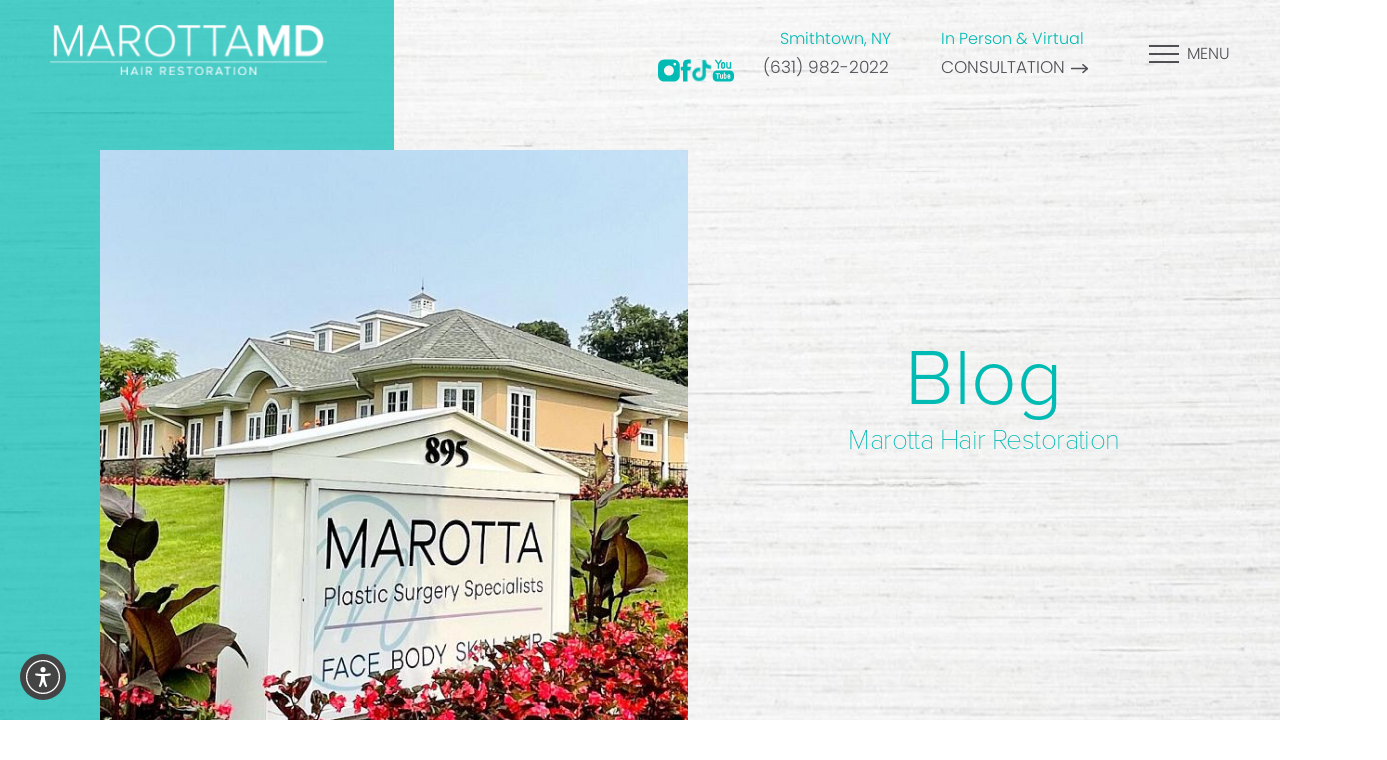

--- FILE ---
content_type: text/html; charset=UTF-8
request_url: https://forms.liine.com/240446740269964?isIframeEmbed=1
body_size: 10819
content:
<!DOCTYPE HTML PUBLIC "-//W3C//DTD HTML 4.01//EN" "http://www.w3.org/TR/html4/strict.dtd">
<html lang="en"  class="supernova "><head>
<meta http-equiv="Content-Type" content="text/html; charset=utf-8" />
<link rel="alternate" type="application/json+oembed" href="https://forms.liine.com/oembed/?format=json&amp;url=https%3A%2F%2Fforms.liine.com%2F240446740269964" title="oEmbed Form">
<link rel="alternate" type="text/xml+oembed" href="https://forms.liine.com/oembed/?format=xml&amp;url=https%3A%2F%2Fforms.liine.com%2F240446740269964" title="oEmbed Form">
<meta name="robots" content="noindex,nofollow">
<meta property="og:title" content="Marotta Plastic Surgery - Schedule a Consult" >
<meta property="og:url" content="https://forms.liine.com/240446740269964" >
<meta property="og:description" content="Please click the link to complete this form." >
<meta name="slack-app-id" content="AHNMASS8M">
<meta data-name="preventCloning" content="1">
<meta property="og:image" content="https://forms.liine.com/favicon.ico" />
<link rel="shortcut icon" href="https://forms.liine.com/favicon.ico">
<link rel="apple-touch-icon" href="https://forms.liine.com/favicon.ico">
<link rel="canonical" href="https://forms.liine.com/240446740269964" />
<meta name="viewport" content="width=device-width, initial-scale=1.0, maximum-scale=5.0, user-scalable=1" />
<meta name="HandheldFriendly" content="true" />
<title>Marotta Plastic Surgery - Schedule a Consult</title>
<link type="text/css" rel="stylesheet" href="https://forms.liine.com/stylebuilder/static/form-common.css?v=bfad20d
"/>
<style type="text/css">@media print{*{-webkit-print-color-adjust: exact !important;color-adjust: exact !important;}.form-section{display:inline!important}.form-pagebreak{display:none!important}.form-section-closed{height:auto!important}.page-section{position:initial!important}}</style>
<link type="text/css" rel="stylesheet" href="https://forms.liine.com/themes/CSS/5e6b428acc8c4e222d1beb91.css?v=3.3.68187&themeRevisionID=5eb3b4ae85bd2e1e2966db96"/>
<link type="text/css" rel="stylesheet" href="/s/static/2b09b02b570/css/styles/payment/payment_styles.css?3.3.68187" />
<link type="text/css" rel="stylesheet" href="/s/static/2b09b02b570/css/styles/payment/payment_feature.css?3.3.68187" />
<style type="text/css" id="form-designer-style">
    /* Injected CSS Code */

/* Begining of advanced designer */
/*PREFERENCES STYLE*/
/*  1 - Preferences style */
/*  1 - FONT FAMILY */
.form-all {
  font-family: "Inter", sans-serif;
}
/* 2 - FORM WIDTH */
.form-all {
  max-width: 1000px;
}
/* 5 - FONT SIZE */
.form-all {
  font-size: 14px;
}
/* 5 - input bg color */
.form-textbox,
.form-textarea,
.form-radio-other-input,
.form-checkbox-other-input,
.form-captcha input,
.form-spinner input {
  background-color: #ffffff;
}
/* 10 - LINE SPACING */
.form-line {
  margin-top: 5px;
  margin-bottom: 5px;
}
.supernova .form-all,
.form-all {
  background-color: rgba(255, 255, 255, 0);
}
.supernova {
  background-color: rgba(255, 255, 255, 0);
}
.supernova body {
  background-color: transparent;
}
.form-all,
.form-label-top,
.form-label-left,
.form-label-right,
.form-html,
.form-checkbox-item label,
.form-radio-item label,
span.FITB .qb-checkbox-label,
span.FITB .qb-radiobox-label,
span.FITB .form-radio label,
span.FITB .form-checkbox label,
[data-blotid][data-type=checkbox] [data-labelid],
[data-blotid][data-type=radiobox] [data-labelid],
span.FITB-inptCont[data-type=checkbox] label,
span.FITB-inptCont[data-type=radiobox] label,
.form-sub-label {
  color: #2c3345;
}
/*PREFERENCES STYLE*/
/* 17 - INPUT WIDTHS */
.form-line,
.form-input,
.form-input-wide,
.form-dropdown,
.form-sub-label-container,
.form-matrix-table {
  width: 100%;
  max-width: none;
}
.form-textbox,
.form-textarea,
.form-radio-item,
.form-checkbox-item,
.form-captcha input,
.form-spinner input,
.form-error-message {
  width: 100%;
  max-width: none;
}
/*  20 - FORM PADDING */
ul.form-section {
  padding: 0px 38px;
}
.form-textbox:not(#productSearch-input),
.form-textarea,
li[data-type=control_fileupload] .qq-upload-button,
.signature-wrapper {
  border-width: 1px;
  width: 100% !important;
  border-color: #c3cad8;
}
.form-textarea:hover,
.form-textbox:hover,
li[data-type=control_fileupload] .qq-upload-button:hover,
.signature-wrapper:hover {
  border-color: rgba(195, 202, 216, 0.5);
  box-shadow: 0 0 0 2px rgba(195, 202, 216, 0.25);
}
.form-textarea:focus,
.form-textbox:focus,
li[data-type=control_fileupload] .qq-upload-button:focus,
.signature-wrapper:focus {
  border-color: #c3cad8;
  box-shadow: 0 0 0 3px rgba(195, 202, 216, 0.25);
}
/* Heights */
.form-textbox {
  height: 45px;
}
.form-textarea {
  height: 135px !important;
}
li[data-type="control_textbox"] div[data-layout="half"],
li[data-type="control_dropdown"] div[data-layout="half"],
li[data-type="control_email"] div[data-layout="half"],
li[data-type="control_number"] div[data-layout="half"],
li[data-type="control_phone"] div[data-layout="half"],
li[data-type="control_datetime"] div[data-layout="half"],
li[data-type="control_signature"] div[data-layout="half"] {
  width: 100% !important;
  max-width: 1000px;
}
.form-label {
  margin-bottom: 8px;
  margin-right: 0;
}
/* 11 - LINE PADDING */
.form-line {
  padding: 5px 10px;
}
/* LABEL STYLE */
.form-dropdown:first-child {
  height: 45px;
}
[data-type="control_dropdown"] .form-input,
[data-type="control_birthdate"] .form-input,
[data-type="control_time"] .form-input,
[data-type="control_dropdown"] .form-input-wide,
[data-type="control_birthdate"] .form-input-wide,
[data-type="control_time"] .form-input-wide {
  width: 100% !important;
  max-width: 1000px;
}
[data-type="control_dropdown"] .form-dropdown {
  width: 100% !important;
  max-width: 1000px;
}
/* 12 - ROUNDED INPUTS */
.form-textbox:not(#productSearch-input),
.form-radio-other-input,
.form-checkbox-other-input,
.form-captcha input,
.form-spinner input,
.form-pagebreak-back,
.form-pagebreak-next,
.qq-upload-button,
.signature-wrapper,
.form-error-message {
  border-radius: 0px;
}
.form-textarea {
  border-radius: 0px;
}
.form-dropdown {
  border-radius: 0px;
  appearance: none;
  margin: 0;
}
.form-radio-item,
.form-checkbox-item {
  padding-bottom: 0px;
}
.form-radio-item:last-child,
.form-checkbox-item:last-child {
  padding-bottom: 0;
}
.form-single-column .form-checkbox-item,
.form-single-column .form-radio-item {
  width: 100%;
}
.form-checkbox-item .editor-container div,
.form-radio-item .editor-container div {
  position: relative;
}
.form-checkbox-item .editor-container div:before,
.form-radio-item .editor-container div:before {
  display: inline-block;
  vertical-align: middle;
  left: 0;
  width: 20px;
  height: 20px;
}
.form-checkbox-item input,
.form-radio-item input {
  margin-top: 2px;
}
.form-checkbox:checked + label:before,
.form-checkbox:checked + span:before {
  background-color: #2e69ff;
  border-color: #2e69ff;
}
.form-radio:checked + label:before,
.form-radio:checked + span:before {
  border-color: #2e69ff;
}
.form-radio:checked + label:after,
.form-radio:checked + span:after {
  background-color: #2e69ff;
}
.form-checkbox:hover + label:before,
.form-checkbox:hover + span:before,
.form-radio:hover + label:before,
.form-radio:hover + span:before {
  border-color: rgba(46, 105, 255, 0.5);
  box-shadow: 0 0 0 2px rgba(46, 105, 255, 0.25);
}
.form-checkbox:focus + label:before,
.form-checkbox:focus + span:before,
.form-radio:focus + label:before,
.form-radio:focus + span:before {
  border-color: #2e69ff;
  box-shadow: 0 0 0 3px rgba(46, 105, 255, 0.25);
}
.submit-button {
  font-size: 22px;
  font-weight: normal;
  font-family: inherit;
  height: 40px;
  width: 200px;
  border-color: #00bbb4;
}
.submit-button {
  min-width: 180px;
}
li[data-type="control_button"] .form-submit-button {
  color: #ffffff;
  background-color: #00bbb4;
  background-image: none;
  box-shadow: none;
  text-shadow: none;
}
li[data-type="control_button"] .form-submit-button:hover {
  background-color: #005552;
}
li[data-type="control_button"] button.jf-form-buttons.form-sacl-button,
li[data-type="control_button"] button.jf-form-buttons.form-submit-print {
  color: #00bbb4;
  border-color: #00bbb4;
  background-image: none;
  background-color: #fff;
}
li[data-type="control_button"] button.jf-form-buttons.form-sacl-button:hover,
li[data-type="control_button"] button.jf-form-buttons.form-submit-print:hover {
  background-color: #005552;
  color: #fff;
}
li[data-type="control_button"] button.jf-form-buttons.form-pagebreak-back {
  background-image: none;
  background-color: #005552;
  box-shadow: none;
  text-shadow: none;
}
li[data-type="control_button"] button.jf-form-buttons.form-pagebreak-back:hover {
  background-color: #002221;
  color: #fff;
}
.form-buttons-wrapper,
.form-submit-clear-wrapper {
  justify-content: flex-start;
}
.form-submit-button,
.form-submit-reset,
.form-submit-print {
  border-radius: 0px;
}
.form-all .form-pagebreak-back,
.form-all .form-pagebreak-next {
  font-family: "Inter", sans-serif;
  font-size: 14px;
  font-weight: normal;
}
.form-all .form-pagebreak-back,
.form-all .form-pagebreak-next {
  min-width: 128px;
}
li[data-type="control_image"] div {
  text-align: left;
}
li[data-type="control_image"] img {
  border: none;
  border-width: 0px !important;
  border-style: solid !important;
  border-color: false !important;
}
.supernova {
  background-repeat: no-repeat;
  background-attachment: scroll;
  background-position: center top;
  background-attachment: fixed;
  background-size: auto;
  background-size: cover;
}
.supernova {
  background-image: none;
}
#stage {
  background-image: none;
}
/* | */
.form-all {
  background-repeat: no-repeat;
  background-attachment: scroll;
  background-position: center top;
  background-size: cover;
}
.form-header-group {
  background-repeat: no-repeat;
  background-attachment: scroll;
  background-position: center top;
}
.header-large h1.form-header {
  font-size: 2em;
}
.header-large h2.form-header {
  font-size: 1.5em;
}
.header-large h3.form-header {
  font-size: 1.17em;
}
.header-large h1 + .form-subHeader {
  font-size: 1em;
}
.header-large h2 + .form-subHeader {
  font-size: .875em;
}
.header-large h3 + .form-subHeader {
  font-size: .75em;
}
.header-default h1.form-header {
  font-size: 2em;
}
.header-default h2.form-header {
  font-size: 1.5em;
}
.header-default h3.form-header {
  font-size: 1.17em;
}
.header-default h1 + .form-subHeader {
  font-size: 1em;
}
.header-default h2 + .form-subHeader {
  font-size: .875em;
}
.header-default h3 + .form-subHeader {
  font-size: .75em;
}
.header-small h1.form-header {
  font-size: 2em;
}
.header-small h2.form-header {
  font-size: 1.5em;
}
.header-small h3.form-header {
  font-size: 1.17em;
}
.header-small h1 + .form-subHeader {
  font-size: 1em;
}
.header-small h2 + .form-subHeader {
  font-size: .875em;
}
.header-small h3 + .form-subHeader {
  font-size: .75em;
}
.form-header-group {
  text-align: left;
}
div.form-header-group.header-large,
div.form-header-group.hasImage {
  margin: 0px -38px;
}
div.form-header-group.header-large,
div.form-header-group.hasImage {
  padding: 40px 52px;
}
.form-header-group .form-header,
.form-header-group .form-subHeader {
  color: -1;
}
.form-line-error {
  -webkit-transition-property: none;
  -moz-transition-property: none;
  -ms-transition-property: none;
  -o-transition-property: none;
  transition-property: none;
  -webkit-transition-duration: 0.3s;
  -moz-transition-duration: 0.3s;
  -ms-transition-duration: 0.3s;
  -o-transition-duration: 0.3s;
  transition-duration: 0.3s;
  -webkit-transition-timing-function: ease;
  -moz-transition-timing-function: ease;
  -ms-transition-timing-function: ease;
  -o-transition-timing-function: ease;
  transition-timing-function: ease;
  background-color: #fff4f4;
}
.form-line-error .form-error-message {
  background-color: #f23a3c;
  clear: both;
  float: none;
}
.form-line-error .form-error-message .form-error-arrow {
  border-bottom-color: #f23a3c;
}
.form-line-error input:not(#coupon-input),
.form-line-error textarea,
.form-line-error .form-validation-error {
  border: 1px solid #f23a3c;
  box-shadow: 0 0 3px #f23a3c;
}
.form-line-error {
  -webkit-transition-property: none;
  -moz-transition-property: none;
  -ms-transition-property: none;
  -o-transition-property: none;
  transition-property: none;
  -webkit-transition-duration: 0.3s;
  -moz-transition-duration: 0.3s;
  -ms-transition-duration: 0.3s;
  -o-transition-duration: 0.3s;
  transition-duration: 0.3s;
  -webkit-transition-timing-function: ease;
  -moz-transition-timing-function: ease;
  -ms-transition-timing-function: ease;
  -o-transition-timing-function: ease;
  transition-timing-function: ease;
  background-color: #fff4f4;
}
.form-line-active {
  background-color: #ffffe0;
}
/* 29 - FORM COLUMNS */
.form-line-column {
  width: calc(100/3 * 1% - 8px);
}

/*__INSPECT_SEPERATOR__*/
.form-all {
    box-shadow : none !important;
    margin-top : 0px !important;
}

.form-buttons-wrapper {
    border-top : 0;
    margin-bottom : -20px;
}

.form-textbox, .form-textarea, .form-dropdown {
    color : rgb(44, 51, 69) !important;
}

.form-section.page-section {
    border : 0px hidden;
}

.form-submit-button {
    font-size : 14px !important;
}

.form-submit-button:hover {
    background : #006bb7 !important;
    border-color : #006bb7 !important;
}

.form-error-message {
    display : none;
}

.form-validation-error {
    box-shadow : none !important;
}

.form-line-error {
    background : none;
}

.form-label.form-label-top {
    display : none !important;
}

::placeholder {
    /* Firefox, Chrome, Opera */
color : rgb(44, 51, 69) !important;
    font-size : 16px !important;
}

/* modify placeholder of text fields, does not include dropdown*/
:-ms-input-placeholder {
    /* Internet Explorer 10-11 */
color : rgb(44, 51, 69) !important;
    font-size : 12px !important;
}

/* modify placeholder of text fields, does not include dropdown*/
::-ms-input-placeholder {
    /* Microsoft Edge */
color : rgb(44, 51, 69) !important;
    font-size : 12px !important;
}

#input_25 {
    color : rgb(44, 51, 69) !important;
}


    /* Injected CSS Code */
</style>

<script>window.enableEventObserver=true</script>
<script>window.CDN="https://forms.liine.com/"</script>
<script>window.umdRootPath="/s/umd/5cf04e0042b/"</script>
<script>window.staticRootPath="/s/static/2b09b02b570/"</script>
<script src="https://forms.liine.com/s/static/2b09b02b570/static/prototype.forms.js" type="text/javascript"></script>
<script src="https://forms.liine.com/s/static/2b09b02b570/static/jotform.forms.js" type="text/javascript"></script>
<script src="https://forms.liine.com/s/static/2b09b02b570/js/vendor/maskedinput_5.0.9.min.js" type="text/javascript"></script>
<script src="https://forms.liine.com/s/static/2b09b02b570/js/punycode-1.4.1.min.js" type="text/javascript" defer></script>
<script src="https://forms.liine.com/s/umd/5cf04e0042b/for-widgets-server.js" type="text/javascript"></script>
<script src="https://forms.liine.com/s/static/2b09b02b570/js/vendor/math-processor.js" type="text/javascript"></script>
<script type="text/javascript">	JotForm.newDefaultTheme = true;
	JotForm.extendsNewTheme = false;
	// {GPT_APP_SCRIPT}
	JotForm.singleProduct = false;
	JotForm.newPaymentUIForNewCreatedForms = true;
	JotForm.texts = {"confirmEmail":"E-mail does not match","pleaseWait":"Please wait...","validateEmail":"You need to validate this e-mail","confirmClearForm":"Are you sure you want to clear the form","lessThan":"Your score should be less than or equal to","incompleteFields":"There are incomplete required fields. Please complete them.","required":"This field is required.","requireOne":"At least one field required.","requireEveryRow":"Every row is required.","requireEveryCell":"Every cell is required.","email":"Enter a valid e-mail address","alphabetic":"This field can only contain letters","numeric":"This field can only contain numeric values","alphanumeric":"This field can only contain letters and numbers.","cyrillic":"This field can only contain cyrillic characters","url":"This field can only contain a valid URL","currency":"This field can only contain currency values.","fillMask":"Field value must fill mask.","uploadExtensions":"You can only upload following files:","noUploadExtensions":"File has no extension file type (e.g. .txt, .png, .jpeg)","uploadFilesize":"File size cannot be bigger than:","uploadFilesizemin":"File size cannot be smaller than:","gradingScoreError":"Score total should only be less than or equal to","inputCarretErrorA":"Input should not be less than the minimum value:","inputCarretErrorB":"Input should not be greater than the maximum value:","maxDigitsError":"The maximum digits allowed is","minCharactersError":"The number of characters should not be less than the minimum value:","maxCharactersError":"The number of characters should not be more than the maximum value:","freeEmailError":"Free email accounts are not allowed","minSelectionsError":"The minimum required number of selections is ","maxSelectionsError":"The maximum number of selections allowed is ","pastDatesDisallowed":"Date must not be in the past.","dateLimited":"This date is unavailable.","dateInvalid":"This date is not valid. The date format is {format}","dateInvalidSeparate":"This date is not valid. Enter a valid {element}.","ageVerificationError":"You must be older than {minAge} years old to submit this form.","multipleFileUploads_typeError":"{file} has invalid extension. Only {extensions} are allowed.","multipleFileUploads_sizeError":"{file} is too large, maximum file size is {sizeLimit}.","multipleFileUploads_minSizeError":"{file} is too small, minimum file size is {minSizeLimit}.","multipleFileUploads_emptyError":"{file} is empty, please select files again without it.","multipleFileUploads_uploadFailed":"File upload failed, please remove it and upload the file again.","multipleFileUploads_onLeave":"The files are being uploaded, if you leave now the upload will be cancelled.","multipleFileUploads_fileLimitError":"Only {fileLimit} file uploads allowed.","dragAndDropFilesHere_infoMessage":"Drag and drop files here","chooseAFile_infoMessage":"Choose a file","maxFileSize_infoMessage":"Max. file size","generalError":"There are errors on the form. Please fix them before continuing.","generalPageError":"There are errors on this page. Please fix them before continuing.","wordLimitError":"Too many words. The limit is","wordMinLimitError":"Too few words.  The minimum is","characterLimitError":"Too many Characters.  The limit is","characterMinLimitError":"Too few characters. The minimum is","ccInvalidNumber":"Credit Card Number is invalid.","ccInvalidCVC":"CVC number is invalid.","ccInvalidExpireDate":"Expire date is invalid.","ccInvalidExpireMonth":"Expiration month is invalid.","ccInvalidExpireYear":"Expiration year is invalid.","ccMissingDetails":"Please fill up the credit card details.","ccMissingProduct":"Please select at least one product.","ccMissingDonation":"Please enter numeric values for donation amount.","disallowDecimals":"Please enter a whole number.","restrictedDomain":"This domain is not allowed","ccDonationMinLimitError":"Minimum amount is {minAmount} {currency}","requiredLegend":"All fields marked with * are required and must be filled.","geoPermissionTitle":"Permission Denied","geoPermissionDesc":"Check your browser's privacy settings.","geoNotAvailableTitle":"Position Unavailable","geoNotAvailableDesc":"Location provider not available. Please enter the address manually.","geoTimeoutTitle":"Timeout","geoTimeoutDesc":"Please check your internet connection and try again.","selectedTime":"Selected Time","formerSelectedTime":"Former Time","cancelAppointment":"Cancel Appointment","cancelSelection":"Cancel Selection","confirmSelection":"Confirm Selection","noSlotsAvailable":"No slots available","slotUnavailable":"{time} on {date} has been selected is unavailable. Please select another slot.","multipleError":"There are {count} errors on this page. Please correct them before moving on.","oneError":"There is {count} error on this page. Please correct it before moving on.","doneMessage":"Well done! All errors are fixed.","invalidTime":"Enter a valid time","doneButton":"Done","reviewSubmitText":"Review and Submit","nextButtonText":"Next","prevButtonText":"Previous","seeErrorsButton":"See Errors","notEnoughStock":"Not enough stock for the current selection","notEnoughStock_remainedItems":"Not enough stock for the current selection ({count} items left)","soldOut":"Sold Out","justSoldOut":"Just Sold Out","selectionSoldOut":"Selection Sold Out","subProductItemsLeft":"({count} items left)","startButtonText":"START","submitButtonText":"Submit","submissionLimit":"Sorry! Only one entry is allowed. <br> Multiple submissions are disabled for this form.","reviewBackText":"Back to Form","seeAllText":"See All","progressMiddleText":"of","fieldError":"field has an error.","error":"Error"};
	JotForm.newPaymentUI = true;
	JotForm.hipaa = true;
	JotForm.originalLanguage = "en";
	JotForm.isFormViewTrackingAllowed = true;
	JotForm.highlightInputs = false;
	JotForm.replaceTagTest = true;
	JotForm.activeRedirect = "thanktext";
	JotForm.uploadServerURL = "https://forms.liine.com/upload";

   JotForm.setCalculations([{"replaceText":"","readOnly":false,"newCalculationType":true,"allowZeroCopy":true,"useCommasForDecimals":false,"operands":"6","equation":"https:\u002F\u002Fapp.liine.com\u002Fdashboard\u002Flead_management\u002Fmarotta_plastic_surgery\u002F1?q={6}","showBeforeInput":false,"showEmptyDecimals":false,"ignoreHiddenFields":false,"insertAsText":false,"id":"action_0_1705082076229","resultField":"28","decimalPlaces":"2","isError":false,"conditionId":"1704307950901","conditionTrue":false,"baseField":"6"},{"replaceText":"","readOnly":false,"newCalculationType":true,"useCommasForDecimals":false,"operands":"","equation":"Other","showBeforeInput":false,"showEmptyDecimals":false,"ignoreHiddenFields":false,"insertAsText":false,"id":"action_1698695459603","resultField":"27","decimalPlaces":"2","isError":false,"conditionId":"1698695472798","conditionTrue":false,"baseField":"22"},{"replaceText":"","readOnly":false,"newCalculationType":true,"useCommasForDecimals":false,"operands":"","equation":"Other (Non-Surgical)","showBeforeInput":false,"showEmptyDecimals":false,"ignoreHiddenFields":false,"insertAsText":false,"id":"action_1698695429927","resultField":"27","decimalPlaces":"2","isError":false,"conditionId":"1698695456356","conditionTrue":false,"baseField":"22"},{"replaceText":"","readOnly":false,"newCalculationType":true,"useCommasForDecimals":false,"operands":"","equation":"Laser Treatments","showBeforeInput":false,"showEmptyDecimals":false,"ignoreHiddenFields":false,"insertAsText":false,"id":"action_1698695413491","resultField":"27","decimalPlaces":"2","isError":false,"conditionId":"1698695427884","conditionTrue":false,"baseField":"22"},{"replaceText":"","readOnly":false,"newCalculationType":true,"useCommasForDecimals":false,"operands":"","equation":"Injectables","showBeforeInput":false,"showEmptyDecimals":false,"ignoreHiddenFields":false,"insertAsText":false,"id":"action_1698695398551","resultField":"27","decimalPlaces":"2","isError":false,"conditionId":"1698695411513","conditionTrue":false,"baseField":"22"},{"replaceText":"","readOnly":false,"newCalculationType":true,"useCommasForDecimals":false,"operands":"","equation":"Face Procedures","showBeforeInput":false,"showEmptyDecimals":false,"ignoreHiddenFields":false,"insertAsText":false,"id":"action_1698695381709","resultField":"27","decimalPlaces":"2","isError":false,"conditionId":"1698695396682","conditionTrue":false,"baseField":"22"},{"replaceText":"","readOnly":false,"newCalculationType":true,"useCommasForDecimals":false,"operands":"","equation":"Breast Procedures","showBeforeInput":false,"showEmptyDecimals":false,"ignoreHiddenFields":false,"insertAsText":false,"id":"action_1698695363742","resultField":"27","decimalPlaces":"2","isError":false,"conditionId":"1698695380205","conditionTrue":false,"baseField":"22"},{"replaceText":"","readOnly":false,"newCalculationType":true,"useCommasForDecimals":false,"operands":"","equation":"Body Contouring (Surgical)","showBeforeInput":false,"showEmptyDecimals":false,"ignoreHiddenFields":false,"insertAsText":false,"id":"action_1698695350168","resultField":"27","decimalPlaces":"2","isError":false,"conditionId":"1698695361833","conditionTrue":false,"baseField":"22"},{"replaceText":"","readOnly":false,"newCalculationType":true,"useCommasForDecimals":false,"operands":"","equation":"Body Contouring (Non-Surgical)","showBeforeInput":false,"showEmptyDecimals":false,"ignoreHiddenFields":false,"insertAsText":false,"id":"action_1698695308087","resultField":"27","decimalPlaces":"2","isError":false,"conditionId":"1698695348621","conditionTrue":false,"baseField":"22"},{"replaceText":"","readOnly":false,"newCalculationType":true,"useCommasForDecimals":false,"operands":"9","equation":"{9}","showBeforeInput":false,"showEmptyDecimals":false,"ignoreHiddenFields":false,"insertAsText":false,"id":"action_1656345430718","resultField":"14","decimalPlaces":"2","isError":false,"conditionId":"1656345446883","conditionTrue":false,"baseField":"9"}]);
   JotForm.setConditions([{"action":[{"replaceText":"","readOnly":false,"newCalculationType":true,"allowZeroCopy":true,"useCommasForDecimals":false,"operands":"6","equation":"https:\u002F\u002Fapp.liine.com\u002Fdashboard\u002Flead_management\u002Fmarotta_plastic_surgery\u002F1?q={6}","showBeforeInput":false,"showEmptyDecimals":false,"ignoreHiddenFields":false,"insertAsText":false,"id":"action_0_1705082076229","resultField":"28","decimalPlaces":"2","isError":false,"conditionId":"1704307950901","conditionTrue":false,"baseField":"6"}],"id":"1704307950901","index":"0","link":"Any","priority":"0","terms":[{"id":"term_0_1705082076229","field":"6","operator":"isFilled","value":"","isError":false}],"type":"calculation"},{"action":[{"replaceText":"","readOnly":false,"newCalculationType":true,"useCommasForDecimals":false,"operands":"","equation":"Other","showBeforeInput":false,"showEmptyDecimals":false,"ignoreHiddenFields":false,"insertAsText":false,"id":"action_1698695459603","resultField":"27","decimalPlaces":"2","isError":false,"conditionId":"1698695472798","conditionTrue":false,"baseField":"22"}],"id":"1698695472798","index":"1","link":"Any","priority":"1","terms":[{"id":"term_1698695459603","field":"22","operator":"equals","value":"Other","isError":false}],"type":"calculation"},{"action":[{"replaceText":"","readOnly":false,"newCalculationType":true,"useCommasForDecimals":false,"operands":"","equation":"Other (Non-Surgical)","showBeforeInput":false,"showEmptyDecimals":false,"ignoreHiddenFields":false,"insertAsText":false,"id":"action_1698695429927","resultField":"27","decimalPlaces":"2","isError":false,"conditionId":"1698695456356","conditionTrue":false,"baseField":"22"}],"id":"1698695456356","index":"2","link":"Any","priority":"2","terms":[{"id":"term_1698695429927","field":"22","operator":"equals","value":"Skin Rejuvenation","isError":false}],"type":"calculation"},{"action":[{"replaceText":"","readOnly":false,"newCalculationType":true,"useCommasForDecimals":false,"operands":"","equation":"Laser Treatments","showBeforeInput":false,"showEmptyDecimals":false,"ignoreHiddenFields":false,"insertAsText":false,"id":"action_1698695413491","resultField":"27","decimalPlaces":"2","isError":false,"conditionId":"1698695427884","conditionTrue":false,"baseField":"22"}],"id":"1698695427884","index":"3","link":"Any","priority":"3","terms":[{"id":"term_1698695413491","field":"22","operator":"equals","value":"Laser & Energy","isError":false}],"type":"calculation"},{"action":[{"replaceText":"","readOnly":false,"newCalculationType":true,"useCommasForDecimals":false,"operands":"","equation":"Injectables","showBeforeInput":false,"showEmptyDecimals":false,"ignoreHiddenFields":false,"insertAsText":false,"id":"action_1698695398551","resultField":"27","decimalPlaces":"2","isError":false,"conditionId":"1698695411513","conditionTrue":false,"baseField":"22"}],"id":"1698695411513","index":"4","link":"Any","priority":"4","terms":[{"id":"term_1698695398551","field":"22","operator":"equals","value":"Injectables","isError":false}],"type":"calculation"},{"action":[{"replaceText":"","readOnly":false,"newCalculationType":true,"useCommasForDecimals":false,"operands":"","equation":"Face Procedures","showBeforeInput":false,"showEmptyDecimals":false,"ignoreHiddenFields":false,"insertAsText":false,"id":"action_1698695381709","resultField":"27","decimalPlaces":"2","isError":false,"conditionId":"1698695396682","conditionTrue":false,"baseField":"22"}],"id":"1698695396682","index":"5","link":"Any","priority":"5","terms":[{"id":"term_1698695381709","field":"22","operator":"equals","value":"Facial Contouring (Surgical)","isError":false}],"type":"calculation"},{"action":[{"replaceText":"","readOnly":false,"newCalculationType":true,"useCommasForDecimals":false,"operands":"","equation":"Breast Procedures","showBeforeInput":false,"showEmptyDecimals":false,"ignoreHiddenFields":false,"insertAsText":false,"id":"action_1698695363742","resultField":"27","decimalPlaces":"2","isError":false,"conditionId":"1698695380205","conditionTrue":false,"baseField":"22"}],"id":"1698695380205","index":"6","link":"Any","priority":"6","terms":[{"id":"term_1698695363742","field":"22","operator":"equals","value":"Breast Enhancement (Surgical)","isError":false}],"type":"calculation"},{"action":[{"replaceText":"","readOnly":false,"newCalculationType":true,"useCommasForDecimals":false,"operands":"","equation":"Body Contouring (Surgical)","showBeforeInput":false,"showEmptyDecimals":false,"ignoreHiddenFields":false,"insertAsText":false,"id":"action_1698695350168","resultField":"27","decimalPlaces":"2","isError":false,"conditionId":"1698695361833","conditionTrue":false,"baseField":"22"}],"id":"1698695361833","index":"7","link":"Any","priority":"7","terms":[{"id":"term_1698695350168","field":"22","operator":"equals","value":"Body Sculpting (Surgical)","isError":false}],"type":"calculation"},{"action":[{"replaceText":"","readOnly":false,"newCalculationType":true,"useCommasForDecimals":false,"operands":"","equation":"Body Contouring (Non-Surgical)","showBeforeInput":false,"showEmptyDecimals":false,"ignoreHiddenFields":false,"insertAsText":false,"id":"action_1698695308087","resultField":"27","decimalPlaces":"2","isError":false,"conditionId":"1698695348621","conditionTrue":false,"baseField":"22"}],"id":"1698695348621","index":"8","link":"Any","priority":"8","terms":[{"id":"term_1698695308087","field":"22","operator":"equals","value":"Body Sculpting (Non-Surgical)","isError":false}],"type":"calculation"},{"action":[{"replaceText":"","readOnly":false,"newCalculationType":true,"useCommasForDecimals":false,"operands":"9","equation":"{9}","showBeforeInput":false,"showEmptyDecimals":false,"ignoreHiddenFields":false,"insertAsText":false,"id":"action_1656345430718","resultField":"14","decimalPlaces":"2","isError":false,"conditionId":"1656345446883","conditionTrue":false,"baseField":"9"}],"id":"1656345446883","index":"9","link":"Any","priority":"9","terms":[{"id":"term_1656345430718","field":"9","operator":"isFilled","value":"","isError":false}],"type":"calculation"}]);	JotForm.clearFieldOnHide="disable";
	JotForm.submitError="jumpToFirstError";

	JotForm.enterprise = "forms.liine.com";

	JotForm.init(function(){
	/*INIT-START*/
if (window.JotForm && JotForm.accessible) $('input_3').setAttribute('tabindex',0);
      JotForm.setPhoneMaskingValidator( 'input_7_full', '\u002b1 \u0028\u0023\u0023\u0023\u0029 \u0023\u0023\u0023\u002d\u0023\u0023\u0023\u0023' );
if (window.JotForm && JotForm.accessible) $('input_11').setAttribute('tabindex',0);
      JotForm.setCustomHint( 'input_11', 'How can we assist your aesthetic needs?' );
if (window.JotForm && JotForm.accessible) $('input_27').setAttribute('tabindex',0);
if (window.JotForm && JotForm.accessible) $('input_14').setAttribute('tabindex',0);
if (window.JotForm && JotForm.accessible) $('input_28').setAttribute('tabindex',0);
      JotForm.alterTexts({"ageVerificationError":"You must be older than {minAge} years old to submit this form.","alphabetic":"This field can only contain letters","alphanumeric":"This field can only contain letters and numbers.","cancelAppointment":"Cancel Appointment","cancelSelection":"Cancel Selection","ccDonationMinLimitError":"Minimum amount is {minAmount} {currency}","ccInvalidCVC":"CVC number is invalid.","ccInvalidExpireDate":"Expire date is invalid.","ccInvalidExpireMonth":"Expiration month is invalid.","ccInvalidExpireYear":"Expiration year is invalid.","ccInvalidNumber":"Credit Card Number is invalid.","ccMissingDetails":"Please fill up the credit card details.","ccMissingDonation":"Please enter numeric values for donation amount.","ccMissingProduct":"Please select at least one product.","characterLimitError":"Too many Characters.  The limit is","characterMinLimitError":"Too few characters. The minimum is","chooseAFile_infoMessage":"Choose a file","confirmClearForm":"Are you sure you want to clear the form","confirmEmail":"E-mail does not match","currency":"This field can only contain currency values.","cyrillic":"This field can only contain cyrillic characters","dateInvalid":"This date is not valid. The date format is {format}","dateInvalidSeparate":"This date is not valid. Enter a valid {element}.","dateLimited":"This date is unavailable.","disallowDecimals":"Please enter a whole number.","doneButton":"Done","doneMessage":"Well done! All errors are fixed.","dragAndDropFilesHere_infoMessage":"Drag and drop files here","email":"Enter a valid e-mail address","error":"Error","fieldError":"field has an error.","fillMask":"Field value must fill mask.","formerSelectedTime":"Former Time","freeEmailError":"Free email accounts are not allowed","generalError":"There are errors on the form. Please fix them before continuing.","generalPageError":"There are errors on this page. Please fix them before continuing.","geoNotAvailableDesc":"Location provider not available. Please enter the address manually.","geoNotAvailableTitle":"Position Unavailable","geoPermissionDesc":"Check your browser's privacy settings.","geoPermissionTitle":"Permission Denied","geoTimeoutDesc":"Please check your internet connection and try again.","geoTimeoutTitle":"Timeout","gradingScoreError":"Score total should only be less than or equal to","incompleteFields":"There are incomplete required fields. Please complete them.","inputCarretErrorA":"Input should not be less than the minimum value:","inputCarretErrorB":"Input should not be greater than the maximum value:","justSoldOut":"Just Sold Out","lessThan":"Your score should be less than or equal to","maxCharactersError":"The number of characters should not be more than the maximum value:","maxDigitsError":"The maximum digits allowed is","maxFileSize_infoMessage":"Max. file size","maxSelectionsError":"The maximum number of selections allowed is ","minCharactersError":"The number of characters should not be less than the minimum value:","minSelectionsError":"The minimum required number of selections is ","multipleError":"There are {count} errors on this page. Please correct them before moving on.","multipleFileUploads_emptyError":"{file} is empty, please select files again without it.","multipleFileUploads_fileLimitError":"Only {fileLimit} file uploads allowed.","multipleFileUploads_minSizeError":"{file} is too small, minimum file size is {minSizeLimit}.","multipleFileUploads_onLeave":"The files are being uploaded, if you leave now the upload will be cancelled.","multipleFileUploads_sizeError":"{file} is too large, maximum file size is {sizeLimit}.","multipleFileUploads_typeError":"{file} has invalid extension. Only {extensions} are allowed.","multipleFileUploads_uploadFailed":"File upload failed, please remove it and upload the file again.","nextButtonText":"Next","noSlotsAvailable":"No slots available","notEnoughStock":"Not enough stock for the current selection","notEnoughStock_remainedItems":"Not enough stock for the current selection ({count} items left)","noUploadExtensions":"File has no extension file type (e.g. .txt, .png, .jpeg)","numeric":"This field can only contain numeric values","oneError":"There is {count} error on this page. Please correct it before moving on.","pastDatesDisallowed":"Date must not be in the past.","pleaseWait":"Please wait...","prevButtonText":"Previous","progressMiddleText":"of","required":"This field is required.","requiredLegend":"All fields marked with * are required and must be filled.","requireEveryCell":"Every cell is required.","requireEveryRow":"Every row is required.","requireOne":"At least one field required.","restrictedDomain":"This domain is not allowed","reviewBackText":"Back to Form","reviewSubmitText":"Review and Submit","seeAllText":"See All","seeErrorsButton":"See Errors","selectedTime":"Selected Time","selectionSoldOut":"Selection Sold Out","slotUnavailable":"{time} on {date} has been selected is unavailable. Please select another slot.","soldOut":"Sold Out","startButtonText":"START","submissionLimit":"Sorry! Only one entry is allowed. Multiple submissions are disabled for this form.","submitButtonText":"Submit","subProductItemsLeft":"({count} items left)","uploadExtensions":"You can only upload following files:","uploadFilesize":"File size cannot be bigger than:","uploadFilesizemin":"File size cannot be smaller than:","url":"This field can only contain a valid URL","validateEmail":"You need to validate this e-mail","wordLimitError":"Too many words. The limit is","wordMinLimitError":"Too few words.  The minimum is"});
	/*INIT-END*/
	});

   setTimeout(function() {
JotForm.paymentExtrasOnTheFly([null,null,{"name":"submit2","qid":"2","text":"Schedule Consultation -\u003E","type":"control_button"},{"description":"","name":"fName","qid":"3","subLabel":"","text":"F name","type":"control_textbox"},null,null,{"description":"","name":"email","qid":"6","subLabel":"","text":"Email*","type":"control_email"},{"description":"","name":"phoneNumber","qid":"7","text":"Phone Number","type":"control_phone"},null,{"description":"","name":"haveYou","qid":"9","subLabel":"","text":"Have you scheduled an appointment with us before?*","type":"control_dropdown"},null,{"description":"","mde":"No","name":"message","qid":"11","subLabel":"","text":"Message","type":"control_textarea","wysiwyg":"Disable"},{"name":"typeA","qid":"12","text":"","type":"control_widget"},null,{"description":"","name":"typeA14","qid":"14","subLabel":"","text":"liine new","type":"control_textbox"},{"name":"input15","qid":"15","text":"By submitting this form, you agree to be contacted by phone, email or text and that any associated call may be recorded for quality and training purposes. This form should not be used to transmit private health information, and we disclaim all warranties with respect to the privacy and confidentiality of any information submitted through this form.","type":"control_text"},null,null,null,{"name":"typeA19","qid":"19","text":"Get Page URL","type":"control_widget"},null,null,{"description":"","name":"typeA22","qid":"22","subLabel":"","text":"Procedure of Interest","type":"control_dropdown"},null,null,{"description":"","name":"typeA25","qid":"25","subLabel":"","text":"Best time to reach you","type":"control_dropdown"},null,{"description":"","name":"typeA27","qid":"27","subLabel":"","text":"Liine division","type":"control_textbox"},{"description":"","name":"typeA28","qid":"28","subLabel":"","text":"FormFlow Link","type":"control_textbox"},{"description":"","name":"typeA29","qid":"29","subLabel":"","text":"","type":"control_dropdown"}]);}, 20); 
</script>
</head>
<body>
<form class="jotform-form" onsubmit="return typeof testSubmitFunction !== 'undefined' && testSubmitFunction();" action="https://forms.liine.com/submit/240446740269964" method="post" name="form_240446740269964" id="240446740269964" accept-charset="utf-8" autocomplete="on"><input type="hidden" name="formID" value="240446740269964" /><input type="hidden" id="JWTContainer" value="" /><input type="hidden" id="cardinalOrderNumber" value="" /><input type="hidden" id="jsExecutionTracker" name="jsExecutionTracker" value="build-date-1768981782556" /><input type="hidden" id="submitSource" name="submitSource" value="unknown" /><input type="hidden" id="submitDate" name="submitDate" value="undefined" /><input type="hidden" id="buildDate" name="buildDate" value="1768981782556" /><input type="hidden" name="uploadServerUrl" value="https://upload.jotform.com/upload" /><input type="hidden" name="eventObserver" value="1" />
  <div role="main" class="form-all">
    <ul class="form-section page-section" role="presentation">
      <li class="form-line" data-type="control_widget" id="id_12">
        <div id="cid_12" class="form-input" data-layout="full">
          <div data-widget-name="Liine GUID Injector" style="width:100%;text-align:Left;overflow-x:auto" data-component="widget-field"><iframe data-client-id="ef8be44c2da136d2f81e916e" data-unique-id="" title="Liine GUID Injector" frameBorder="0" scrolling="no" allowtransparency="true" allow="geolocation; microphone; camera; autoplay; encrypted-media; fullscreen" data-type="iframe" class="custom-field-frame" id="customFieldFrame_12" src="" style="max-width:1px;border:none;width:100%;height:1px" data-width="1" data-height="1"></iframe>
            <div class="widget-inputs-wrapper"><input id="input_12" class="form-hidden form-widget  " type="hidden" name="q12_typeA" value="" /><input id="widget_settings_12" class="form-hidden form-widget-settings" type="hidden" data-version="2" value="%5B%5D" /></div>
            <script type="text/javascript">
              setTimeout(function()
              {
                function renderWidget()
                {
                  var _cFieldFrame = document.getElementById("customFieldFrame_12");
                  if (_cFieldFrame)
                  {
                    _cFieldFrame.onload = function()
                    {
                      if (typeof widgetFrameLoaded !== 'undefined')
                      {
                        widgetFrameLoaded(12,
                        {
                          "formID": 240446740269964
                        }, undefined,
                        {})
                      }
                    };
                    _cFieldFrame.src = "//analytics.liine.com/v1/jotform_widget.html?qid=12&isOpenedInPortal=undefined&isOpenedInAgent=undefined&align=Left&ref=" +
                      encodeURIComponent(window.location.protocol + "//" + window.location.host) + '' + '' + '' +
                      '&injectCSS=' + encodeURIComponent(window.location.search.indexOf("ndt=1") > -1);
                    _cFieldFrame.addClassName("custom-field-frame-rendered");
                  }
                }
                if (false)
                {
                  var _interval = setInterval(function()
                  {
                    var dataMode = document.querySelector('html').getAttribute('data-mode');
                    if (dataMode === 'fillMode')
                    {
                      renderWidget()
                      clearInterval(_interval);
                    }
                  }, 1000);
                }
                else
                {
                  renderWidget();
                }
              }, 0);
            </script>
          </div>
        </div>
      </li>
      <li class="form-line form-line-column form-col-1 jf-required" data-type="control_textbox" id="id_3"><label class="form-label form-label-top" id="label_3" for="input_3" aria-hidden="false"> F name<span class="form-required">*</span> </label>
        <div id="cid_3" class="form-input-wide jf-required" data-layout="half"> <input type="text" id="input_3" name="q3_fName" data-type="input-textbox" class="form-textbox validate[required]" data-defaultvalue="" style="width:310px" size="310" placeholder="Full Name*" data-component="textbox" aria-labelledby="label_3" required="" value="" /> </div>
      </li>
      <li class="form-line form-line-column form-col-2 jf-required" data-type="control_phone" id="id_7" data-compound-hint="Phone Number*"><label class="form-label form-label-top" id="label_7" for="input_7_full"> Phone Number<span class="form-required">*</span> </label>
        <div id="cid_7" class="form-input-wide jf-required" data-layout="half"> <span class="form-sub-label-container" style="vertical-align:top"><input type="tel" id="input_7_full" name="q7_phoneNumber[full]" data-type="mask-number" class="mask-phone-number form-textbox validate[required, Fill Mask]" data-defaultvalue="" autoComplete="section-input_7 tel-national" style="width:310px" data-masked="true" placeholder="Phone Number*" data-component="phone" aria-labelledby="label_7" required="" value="" /></span> </div>
      </li>
      <li class="form-line form-line-column form-col-3 jf-required" data-type="control_email" id="id_6"><label class="form-label form-label-top" id="label_6" for="input_6" aria-hidden="false"> Email*<span class="form-required">*</span> </label>
        <div id="cid_6" class="form-input-wide jf-required" data-layout="half"> <input type="email" id="input_6" name="q6_email" class="form-textbox validate[required, Email]" data-defaultvalue="" autoComplete="section-input_6 email" style="width:310px" size="310" placeholder="Email Address*" data-component="email" aria-labelledby="label_6" required="" value="" /> </div>
      </li>
      <li class="form-line form-line-column form-col-4 jf-required" data-type="control_dropdown" id="id_22"><label class="form-label form-label-top form-label-auto" id="label_22" for="input_22" aria-hidden="false"> Procedure of Interest<span class="form-required">*</span> </label>
        <div id="cid_22" class="form-input-wide jf-required" data-layout="half"> <select class="form-dropdown validate[required]" id="input_22" name="q22_typeA22" style="width:310px" data-component="dropdown" required="" aria-label="Procedure of Interest">
            <option value="">Procedure of Interest*</option>
            <option value="Body Sculpting (Non-Surgical)">Body Sculpting (Non-Surgical)</option>
            <option value="Body Sculpting (Surgical)">Body Sculpting (Surgical)</option>
            <option value="Breast Enhancement (Surgical)">Breast Enhancement (Surgical)</option>
            <option value="Facial Contouring (Surgical)">Facial Contouring (Surgical)</option>
            <option value="Injectables">Injectables</option>
            <option value="Laser &amp; Energy">Laser &amp; Energy</option>
            <option value="Skin Rejuvenation">Skin Rejuvenation</option>
            <option value="Other">Other</option>
          </select> </div>
      </li>
      <li class="form-line form-line-column form-col-5" data-type="control_dropdown" id="id_29"><label class="form-label form-label-top" id="label_29" for="input_29" aria-hidden="true"> </label>
        <div id="cid_29" class="form-input-wide" data-layout="half"> <select class="form-dropdown" id="input_29" name="q29_typeA29" style="width:310px" data-component="dropdown" aria-label="">
            <option value="">Decision Stage</option>
            <option value="Just Started Researching">Just Started Researching</option>
            <option value="Evaluating Treatments">Evaluating Treatments</option>
            <option value="Interviewing Doctors">Interviewing Doctors</option>
            <option value="Ready to Book a Procedure">Ready to Book a Procedure</option>
          </select> </div>
      </li>
      <li class="form-line form-line-column form-col-6 always-hidden" data-type="control_dropdown" id="id_25"><label class="form-label form-label-top form-label-auto" id="label_25" for="input_25" aria-hidden="false"> Best time to reach you </label>
        <div id="cid_25" class="form-input-wide always-hidden" data-layout="half"> <select class="form-dropdown" id="input_25" name="q25_typeA25" style="width:310px" data-component="dropdown" aria-label="Best time to reach you">
            <option value="">Best time to reach you</option>
            <option value="Morning">Morning</option>
            <option value="Afternoon">Afternoon</option>
          </select> </div>
      </li>
      <li class="form-line jf-required" data-type="control_dropdown" id="id_9"><label class="form-label form-label-top form-label-auto" id="label_9" for="input_9" aria-hidden="false"> Have you scheduled an appointment with us before?*<span class="form-required">*</span> </label>
        <div id="cid_9" class="form-input-wide jf-required" data-layout="half"> <select class="form-dropdown validate[required]" id="input_9" name="q9_haveYou" style="width:310px" data-component="dropdown" required="" aria-label="Have you scheduled an appointment with us before?*">
            <option value="">Have you scheduled an appointment with us before?*</option>
            <option data-calcvalue="false" value="Yes - I am an existing patient.">Yes - I am an existing patient.</option>
            <option data-calcvalue="true" value="No - I am a new patient.">No - I am a new patient.</option>
          </select> </div>
      </li>
      <li class="form-line" data-type="control_textarea" id="id_11"><label class="form-label form-label-top form-label-auto" id="label_11" for="input_11" aria-hidden="false"> Message </label>
        <div id="cid_11" class="form-input-wide" data-layout="full"> <textarea id="input_11" class="form-textarea" name="q11_message" style="width:648px;height:163px" data-component="textarea" aria-labelledby="label_11"></textarea> </div>
      </li>
      <li class="form-line" data-type="control_button" id="id_2">
        <div id="cid_2" class="form-input-wide" data-layout="full">
          <div data-align="center" class="form-buttons-wrapper form-buttons-center   jsTest-button-wrapperField"><button id="input_2" type="submit" class="form-submit-button submit-button jf-form-buttons jsTest-submitField legacy-submit" data-component="button" data-content="">Schedule Consultation -&gt;</button></div>
        </div>
      </li>
      <li class="form-line" data-type="control_text" id="id_15">
        <div id="cid_15" class="form-input-wide" data-layout="full">
          <div id="text_15" class="form-html" data-component="text" tabindex="-1">
            <p style="text-align: center;"><span style="font-size: 8pt; color: #00bbb4;">By submitting this form, you agree to be contacted by phone, email or text and that any associated call may be recorded for quality and training purposes. This form should not be used to transmit private health information, and we disclaim all warranties with respect to the privacy and confidentiality of any information submitted through this form.</span></p>
          </div>
        </div>
      </li>
      <li class="form-line always-hidden" data-type="control_textbox" id="id_27"><label class="form-label form-label-top form-label-auto" id="label_27" for="input_27" aria-hidden="false"> Liine division </label>
        <div id="cid_27" class="form-input-wide always-hidden" data-layout="half"> <input type="text" id="input_27" name="q27_typeA27" data-type="input-textbox" class="form-textbox" data-defaultvalue="" style="width:310px" size="310" placeholder="Liine Division" data-component="textbox" aria-labelledby="label_27" value="" /> </div>
      </li>
      <li class="form-line always-hidden" data-type="control_textbox" id="id_14"><label class="form-label form-label-top form-label-auto" id="label_14" for="input_14" aria-hidden="false"> liine new </label>
        <div id="cid_14" class="form-input-wide always-hidden" data-layout="half"> <input type="text" id="input_14" name="q14_typeA14" data-type="input-textbox" class="form-textbox" data-defaultvalue="" style="width:310px" size="310" placeholder="Liine New/Existing" data-component="textbox" aria-labelledby="label_14" value="" /> </div>
      </li>
      <li class="form-line always-hidden" data-type="control_textbox" id="id_28"><label class="form-label form-label-top form-label-auto" id="label_28" for="input_28" aria-hidden="false"> FormFlow Link </label>
        <div id="cid_28" class="form-input-wide always-hidden" data-layout="half"> <input type="text" id="input_28" name="q28_typeA28" data-type="input-textbox" class="form-textbox" data-defaultvalue="" style="width:310px" size="310" placeholder="FormFlow Link" data-component="textbox" aria-labelledby="label_28" value="" /> </div>
      </li>
      <li class="form-line" data-type="control_widget" id="id_19">
        <div id="cid_19" class="form-input" data-layout="full">
          <div style="width:100%;text-align:Left" data-component="widget-directEmbed">
            <div class="direct-embed-widgets get-form-page-url-widget " data-type="direct-embed" style="width:1px;min-height:50px"><input type='hidden' id='input_19' name='q19_typeA19' class='form-hidden getParentURL'>
              <script type='text/javascript' src='//widgets.jotform.io/getParentUrl/min/scripts.min.js'></script>
            </div>
          </div>
        </div>
      </li>
      <li style="display:none">Should be Empty: <input type="text" name="website" value="" type="hidden" /></li>
    </ul>
  </div>
  <script>
    JotForm.showJotFormPowered = "0";
  </script>
  <script>
    JotForm.poweredByText = "Powered by Jotform";
  </script>
  <script>
    JotForm.hipaa = true;
  </script><input type="hidden" class="simple_spc" id="simple_spc" name="simple_spc" value="240446740269964" />
  <script type="text/javascript">
    var all_spc = document.querySelectorAll("form[id='240446740269964'] .si" + "mple" + "_spc");
    for (var i = 0; i < all_spc.length; i++)
    {
      all_spc[i].value = "240446740269964-240446740269964";
    }
  </script>
</form></body>
</html><script type="text/javascript">JotForm.isNewSACL=true;</script>

--- FILE ---
content_type: image/svg+xml
request_url: https://marottahairrestoration.com/assets/img/logos/header-tiktok.svg
body_size: 8187
content:
<svg width="21" height="23" viewBox="0 0 21 23" fill="none" xmlns="http://www.w3.org/2000/svg" xmlns:xlink="http://www.w3.org/1999/xlink">
<rect x="0.8302" y="0.585533" width="19.8846" height="22" fill="url(#pattern0)"/>
<defs>
<pattern id="pattern0" patternContentUnits="objectBoundingBox" width="1" height="1">
<use xlink:href="#image0_3340_100" transform="translate(-0.297872 -0.221154) scale(0.00619182 0.00559645)"/>
</pattern>
<image id="image0_3340_100" width="256" height="256" xlink:href="[data-uri]"/>
</defs>
</svg>


--- FILE ---
content_type: image/svg+xml
request_url: https://marottahairrestoration.com/assets/img/logos/header-instagram.svg
body_size: -184
content:
<svg width="22" height="23" viewBox="0 0 22 23" fill="none" xmlns="http://www.w3.org/2000/svg">
<path d="M15.886 0.585533H5.95935C2.72147 0.591033 0.0990424 3.25487 0.0936279 6.54387V16.6272C0.0990424 19.9162 2.72147 22.58 5.95935 22.5855H15.886C19.1238 22.58 21.7463 19.9162 21.7517 16.6272V6.54387C21.7463 3.25487 19.1238 0.591033 15.886 0.585533ZM10.9227 16.6272C8.18111 16.6272 5.95935 14.3704 5.95935 11.5855C5.95935 8.8007 8.18111 6.54387 10.9227 6.54387C13.6642 6.54387 15.886 8.8007 15.886 11.5855C15.886 14.3704 13.6642 16.6272 10.9227 16.6272ZM16.7884 6.54387C16.0412 6.54387 15.4348 5.92787 15.4348 5.16887C15.4348 4.40987 16.0412 3.79387 16.7884 3.79387C17.5356 3.79387 18.142 4.40987 18.142 5.16887C18.142 5.92787 17.5356 6.54387 16.7884 6.54387Z" fill="#00BBB4"/>
</svg>


--- FILE ---
content_type: image/svg+xml
request_url: https://marottahairrestoration.com/assets/img/_defaults/arrow-right.svg
body_size: -399
content:
<svg width="18" height="10" viewBox="0 0 18 10" fill="none" xmlns="http://www.w3.org/2000/svg">
<path d="M12.5005 0.749916L17 4.58553M17 4.58553L12.5005 8.42115M17 4.58553H1.00183" stroke="#4F4F55" stroke-width="1.5" stroke-linecap="round" stroke-linejoin="round"/>
</svg>


--- FILE ---
content_type: image/svg+xml
request_url: https://marottahairrestoration.com/assets/img/logos/header-facebook.svg
body_size: -179
content:
<svg width="11" height="23" viewBox="0 0 11 23" fill="none" xmlns="http://www.w3.org/2000/svg">
<path d="M7.45346 22.5855V11.5842H10.4351L10.8302 7.79314H7.45346L7.45852 5.89566C7.45852 4.90688 7.55076 4.37707 8.94511 4.37707H10.8091V0.585533H7.82706C4.24516 0.585533 2.98443 2.42463 2.98443 5.5174V7.79357H0.751709V11.5847H2.98443V22.5855H7.45346Z" fill="#00BBB4"/>
</svg>


--- FILE ---
content_type: image/svg+xml
request_url: https://marottahairrestoration.com/assets/img/logos/masthead.svg
body_size: 18780
content:
<svg width="454" height="82" viewBox="0 0 454 82" fill="none" xmlns="http://www.w3.org/2000/svg" xmlns:xlink="http://www.w3.org/1999/xlink">
<rect width="454" height="82" fill="url(#pattern0_52_14)"/>
<defs>
<pattern id="pattern0_52_14" patternContentUnits="objectBoundingBox" width="1" height="1">
<use xlink:href="#image0_52_14" transform="matrix(0.000769231 0 0 0.00425891 0 -0.000422139)"/>
</pattern>
<image id="image0_52_14" width="1300" height="235" preserveAspectRatio="none" xlink:href="[data-uri]"/>
</defs>
</svg>


--- FILE ---
content_type: image/svg+xml
request_url: https://marottahairrestoration.com/assets/img/logos/header-youtube.svg
body_size: 1086
content:
<svg width="23" height="23" viewBox="0 0 23 23" fill="none" xmlns="http://www.w3.org/2000/svg">
<path d="M5.71267 5.23199V9.17471C5.71267 9.55788 6.02364 9.86886 6.40681 9.86886C6.78997 9.86886 7.10095 9.55788 7.10095 9.17471V5.23199L9.73869 1.715C9.96914 1.3957 9.89603 0.95052 9.57672 0.720065C9.25742 0.48961 8.81224 0.562726 8.58178 0.882032L6.36053 3.8437L4.18555 0.882032C3.9551 0.575684 3.5201 0.512748 3.21375 0.743203C2.90741 0.973658 2.84447 1.40865 3.07493 1.715L5.71267 5.23199ZM8.99827 5.00986V7.78643C8.99827 8.93685 9.93027 9.86886 11.0807 9.86886C12.2311 9.86886 13.1631 8.93685 13.1631 7.78643V5.00986C13.1631 3.85944 12.2311 2.92744 11.0807 2.92744C9.93027 2.92744 8.99827 3.85944 8.99827 5.00986ZM10.3866 5.00986C10.3866 4.6267 10.6975 4.31572 11.0807 4.31572C11.4639 4.31572 11.7748 4.6267 11.7748 5.00986V7.78643C11.7748 8.1696 11.4639 8.48057 11.0807 8.48057C10.6975 8.48057 10.3866 8.1696 10.3866 7.78643V5.00986ZM14.8846 9.11918C15.3603 9.5949 16.0073 9.86145 16.6801 9.8596C17.1234 9.85497 17.5575 9.73373 17.9388 9.5079C18.0582 9.72355 18.285 9.85775 18.5312 9.8596C18.9143 9.8596 19.2253 9.54862 19.2253 9.16546V3.61232C19.2253 3.22916 18.9143 2.91818 18.5312 2.91818C18.148 2.91818 17.837 3.22916 17.837 3.61232V7.31441C17.837 7.95302 17.3187 8.47132 16.6801 8.47132C16.0415 8.47132 15.5232 7.95302 15.5232 7.31441V3.61232C15.5232 3.22916 15.2122 2.91818 14.8291 2.91818C14.4459 2.91818 14.1349 3.22916 14.1349 3.61232V7.31441C14.1331 7.99189 14.4024 8.64254 14.8846 9.11918ZM17.3742 16.5696C17.3742 16.3142 17.1669 16.1069 16.9115 16.1069C16.656 16.1069 16.4487 16.3142 16.4487 16.5696V17.0324H17.3742V16.5696ZM13.2094 16.1069C12.954 16.1069 12.7466 16.3142 12.7466 16.5696V18.4207C12.7466 18.6761 12.954 18.8834 13.2094 18.8834C13.4648 18.8834 13.6722 18.6761 13.6722 18.4207V16.5696C13.6722 16.3142 13.4648 16.1069 13.2094 16.1069ZM17.837 11.4793H4.87969C2.57977 11.4793 0.714844 13.3442 0.714844 15.6441V18.4207C0.714844 20.7206 2.57977 22.5855 4.87969 22.5855H17.837C20.1369 22.5855 22.0019 20.7206 22.0019 18.4207V15.6441C22.0019 13.3442 20.1369 11.4793 17.837 11.4793ZM7.65626 15.1814H6.26798V19.3277C6.26798 19.5831 6.06066 19.7905 5.80522 19.7905C5.54977 19.7905 5.34246 19.5831 5.34246 19.3277V15.1814H3.95417C3.69873 15.1814 3.49141 14.974 3.49141 14.7186C3.49141 14.4631 3.69873 14.2558 3.95417 14.2558H7.65626C7.91171 14.2558 8.11902 14.4631 8.11902 14.7186C8.11902 14.974 7.91171 15.1814 7.65626 15.1814ZM10.8771 19.3462C10.8789 19.6016 10.6725 19.8099 10.4171 19.8117C10.2903 19.8127 10.1691 19.7618 10.0811 19.6701C9.89695 19.7599 9.69426 19.808 9.4888 19.809C8.72246 19.809 8.10051 19.187 8.10051 18.4207V15.6441C8.10051 15.3887 8.30783 15.1814 8.56327 15.1814C8.81872 15.1814 9.02603 15.3887 9.02603 15.6441V18.4207C9.02603 18.6761 9.23335 18.8834 9.4888 18.8834C9.74424 18.8834 9.95156 18.6761 9.95156 18.4207V15.6441C9.95156 15.3887 10.1589 15.1814 10.4143 15.1814C10.6698 15.1814 10.8771 15.3887 10.8771 15.6441V19.3462ZM14.5792 18.4207C14.5792 19.187 13.9572 19.809 13.1909 19.809C12.9789 19.808 12.7698 19.7571 12.58 19.6609C12.3931 19.8349 12.0997 19.8238 11.9257 19.6359C11.848 19.5517 11.8035 19.4415 11.8026 19.3277V13.7746C11.8026 13.5191 12.0099 13.3118 12.2654 13.3118C12.5208 13.3118 12.7281 13.5191 12.7281 13.7746V15.3017C12.8762 15.2471 13.0326 15.2193 13.1909 15.2184C13.9572 15.2184 14.5792 15.8403 14.5792 16.6067V18.4207ZM16.9763 19.809C16.1729 19.7618 15.5371 19.1139 15.5047 18.3096V16.5696C15.5047 15.8033 16.1266 15.1814 16.893 15.1814C17.6593 15.1814 18.2813 15.8033 18.2813 16.5696V17.4952C18.2813 17.7506 18.0739 17.9579 17.8185 17.9579H16.4487V18.3096C16.4793 18.603 16.7032 18.839 16.9948 18.8834C17.2077 18.8834 17.5408 18.7909 17.5408 18.541C17.5408 18.2856 17.7482 18.0782 18.0036 18.0782C18.259 18.0782 18.4664 18.2856 18.4664 18.541C18.4238 19.286 17.7843 19.8552 17.0392 19.8127C17.0244 19.8117 17.0096 19.8108 16.9948 19.809H16.9763Z" fill="#00BBB4"/>
</svg>
